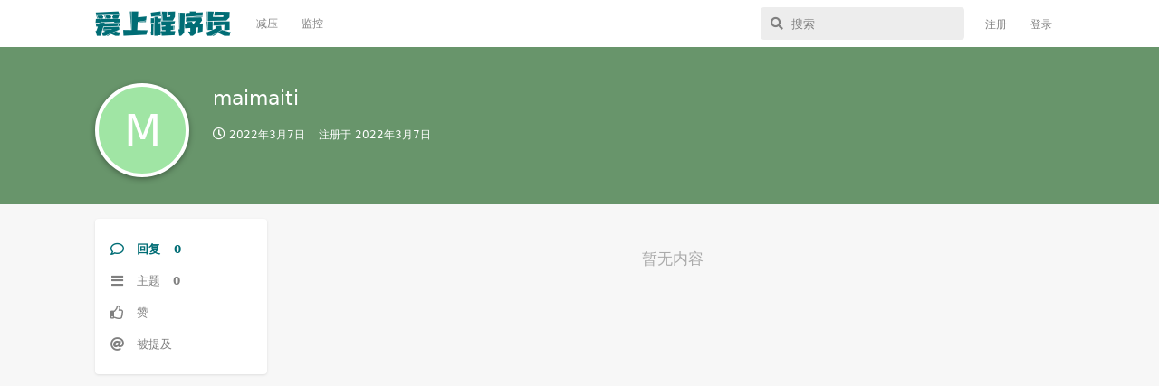

--- FILE ---
content_type: text/html; charset=utf-8
request_url: https://23cxy.com/u/595
body_size: 5089
content:
<!doctype html>
<html  dir="ltr"        lang="zh-Hans" >
    <head>
        <meta charset="utf-8">
        <title>maimaiti - 爱上程序员</title>

        <link rel="stylesheet" href="https://23cxy.com/assets/forum.css?v=cc707098">
<link rel="canonical" href="https://23cxy.com/u/595">
<link rel="preload" href="https://23cxy.com/assets/forum.css?v=cc707098" as="style">
<link rel="preload" href="https://23cxy.com/assets/forum.js?v=06e91bf3" as="script">
<link rel="preload" href="https://23cxy.com/assets/forum-zh-Hans.js?v=918205b3" as="script">
<link rel="preload" href="https://23cxy.com/assets/fonts/fa-solid-900.woff2" as="font" type="font/woff2" crossorigin="">
<link rel="preload" href="https://23cxy.com/assets/fonts/fa-regular-400.woff2" as="font" type="font/woff2" crossorigin="">
<meta name="viewport" content="width=device-width, initial-scale=1, maximum-scale=1, minimum-scale=1">
<meta name="description" content="maimaiti 的个人资料 | 0 篇主题 | 0 条回复">
<meta name="theme-color" content="#006d75">
<meta name="application-name" content="爱上程序员">
<meta name="robots" content="index, follow">
<meta name="twitter:card" content="summary_large_image">
<meta name="twitter:image" content="https://23cxy.com/assets/site-image-mzwyda6l.png">
<meta name="twitter:title" content="maimaiti 的个人资料">
<meta name="twitter:description" content="maimaiti 的个人资料 | 0 篇主题 | 0 条回复">
<meta name="twitter:url" content="https://23cxy.com/u/maimaiti">
<meta property="og:site_name" content="爱上程序员">
<meta property="og:type" content="profile">
<meta property="og:image" content="https://23cxy.com/assets/site-image-mzwyda6l.png">
<meta property="profile:username" content="maimaiti">
<meta property="og:title" content="maimaiti 的个人资料">
<meta property="og:description" content="maimaiti 的个人资料 | 0 篇主题 | 0 条回复">
<meta property="og:url" content="https://23cxy.com/u/maimaiti">
<script type="application/ld+json">[{"@context":"http:\/\/schema.org","@type":"ProfilePage","publisher":{"@type":"Organization","name":"\u7231\u4e0a\u7a0b\u5e8f\u5458","url":"https:\/\/23cxy.com","description":"\u7231\u4e0a\u7a0b\u5e8f\u5458\u662f\u4e00\u4e2a\u8ba8\u8bba\u548c\u7a0b\u5e8f\u5458\u76f8\u5173\u7684\u5947\u6280\u6deb\u5de7\u3001\u6c42\u804c\u9632\u5751\u3001\u62db\u8058\u5185\u63a8\u3001\u7f8a\u6bdb\u5206\u4eab\u7b49\u4fe1\u606f\u7684\u793e\u533a\uff0c\u671f\u5f85\u4f60\u7684\u52a0\u5165\u3002","logo":"https:\/\/23cxy.com\/assets\/logo-ztw8mmif.png"},"image":"https:\/\/23cxy.com\/assets\/site-image-mzwyda6l.png","name":"maimaiti","dateCreated":"2022-03-07T20:59:40+00:00","commentCount":0,"description":"maimaiti \u7684\u4e2a\u4eba\u8d44\u6599 | 0 \u7bc7\u4e3b\u9898 | 0 \u6761\u56de\u590d","url":"https:\/\/23cxy.com\/u\/maimaiti"},{"@context":"http:\/\/schema.org","@type":"WebSite","url":"https:\/\/23cxy.com\/","potentialAction":{"@type":"SearchAction","target":"https:\/\/23cxy.com\/?q={search_term_string}","query-input":"required name=search_term_string"}}]</script>
<meta name="theme-color" content="#ffffff">
<script async src="https://pagead2.googlesyndication.com/pagead/js/adsbygoogle.js?client=ca-pub-8862555541490534" crossorigin="anonymous"></script>
<link rel='manifest' href='/webmanifest'>
<meta name='apple-mobile-web-app-capable' content='yes'>
<meta id='apple-style' name='apple-mobile-web-app-status-bar-style' content='default'>
<meta id='apple-title' name='apple-mobile-web-app-title' content=''>
<link id='apple-icon-256' rel='apple-touch-icon' sizes='256x256' href='https://23cxy.com/assets/pwa-icon-256x256-hm1nnamx.png'>
    </head>

    <body>
        <div id="app" class="App">

    <div id="app-navigation" class="App-navigation"></div>

    <div id="drawer" class="App-drawer">

        <header id="header" class="App-header">
            <div id="header-navigation" class="Header-navigation"></div>
            <div class="container">
                <div class="Header-title">
                    <a href="https://23cxy.com" id="home-link">
                                                    <img src="https://23cxy.com/assets/logo-ztw8mmif.png" alt="爱上程序员" class="Header-logo">
                                            </a>
                </div>
                <div id="header-primary" class="Header-primary"></div>
                <div id="header-secondary" class="Header-secondary"></div>
            </div>
        </header>

    </div>

    <main class="App-content">
        <div id="content"></div>

        <div id="flarum-loading" style="display: none">
    正在加载…
</div>

<noscript>
    <div class="Alert">
        <div class="container">
            请使用更现代的浏览器并启用 JavaScript 以获得最佳浏览体验。
        </div>
    </div>
</noscript>

<div id="flarum-loading-error" style="display: none">
    <div class="Alert">
        <div class="container">
            加载论坛时出错，请强制刷新页面重试。
        </div>
    </div>
</div>

<noscript id="flarum-content">
    
</noscript>


        <div class="App-composer">
            <div class="container">
                <div id="composer"></div>
            </div>
        </div>
    </main>

</div>

<script>
  console.log("%c「错把陈醋当成墨，写尽半生纸上酸。」","color: #006d75; font-size: 24px; text-shadow: 1px 1px 1px #ccc; font-family: 微软雅黑;");
</script>

<script async src="https://www.googletagmanager.com/gtag/js?id=UA-163387197-1"></script>
<script>
  window.dataLayer = window.dataLayer || [];
  function gtag(){dataLayer.push(arguments);}
  gtag('js', new Date());
  gtag('config', 'UA-163387197-1');
</script>


        <div id="modal"></div>
        <div id="alerts"></div>

        <script>
            document.getElementById('flarum-loading').style.display = 'block';
            var flarum = {extensions: {}};
        </script>

        <script src="https://23cxy.com/assets/forum.js?v=06e91bf3"></script>
<script src="https://23cxy.com/assets/forum-zh-Hans.js?v=918205b3"></script>

        <script id="flarum-json-payload" type="application/json">{"resources":[{"type":"forums","id":"1","attributes":{"title":"\u7231\u4e0a\u7a0b\u5e8f\u5458","description":"\u7231\u4e0a\u7a0b\u5e8f\u5458\u662f\u4e00\u4e2a\u8ba8\u8bba\u548c\u7a0b\u5e8f\u5458\u76f8\u5173\u7684\u5947\u6280\u6deb\u5de7\u3001\u6c42\u804c\u9632\u5751\u3001\u62db\u8058\u5185\u63a8\u3001\u7f8a\u6bdb\u5206\u4eab\u7b49\u4fe1\u606f\u7684\u793e\u533a\uff0c\u671f\u5f85\u4f60\u7684\u52a0\u5165\u3002","showLanguageSelector":true,"baseUrl":"https:\/\/23cxy.com","basePath":"","baseOrigin":"https:\/\/23cxy.com","debug":false,"apiUrl":"https:\/\/23cxy.com\/api","welcomeTitle":"","welcomeMessage":"\u003Cdiv style=\u0022font-size:12px; margin-top: -8px;\u0022\u003E\n\u4eba\u751f\u50cf\u662f\u4e00\u9897\u4e8c\u53c9\u6811\uff0c\u4ece\u6839\u8282\u70b9\u51fa\u53d1\uff0c\u9009\u62e9\u5de6\u6216\u662f\u53f3\uff1b\u003Cbr \/\u003E\n\u5728\u505a\u51fa\u9009\u62e9\u90a3\u4e00\u523b\uff0c\u4eba\u751f\u8f68\u8ff9\u968f\u4e4b\u6539\u53d8\uff1b\u003Cbr \/\u003E\n\u7ed3\u5c40\u6709\u5f88\u591a\uff0c\u4f46\u662f\u901a\u5411\u6bcf\u4e2a\u7ed3\u5c40\u7684\u8def\u53ea\u6709\u4e00\u6761\uff0c\u671b\u541b\u614e\u91cd\u3002\n\u003C\/div\u003E","themePrimaryColor":"#006d75","themeSecondaryColor":"#bfbfbf","logoUrl":"https:\/\/23cxy.com\/assets\/logo-ztw8mmif.png","faviconUrl":null,"headerHtml":"","footerHtml":"\u003Cscript\u003E\n  console.log(\u0022%c\u300c\u9519\u628a\u9648\u918b\u5f53\u6210\u58a8\uff0c\u5199\u5c3d\u534a\u751f\u7eb8\u4e0a\u9178\u3002\u300d\u0022,\u0022color: #006d75; font-size: 24px; text-shadow: 1px 1px 1px #ccc; font-family: \u5fae\u8f6f\u96c5\u9ed1;\u0022);\n\u003C\/script\u003E\n\n\u003Cscript async src=\u0022https:\/\/www.googletagmanager.com\/gtag\/js?id=UA-163387197-1\u0022\u003E\u003C\/script\u003E\n\u003Cscript\u003E\n  window.dataLayer = window.dataLayer || [];\n  function gtag(){dataLayer.push(arguments);}\n  gtag(\u0027js\u0027, new Date());\n  gtag(\u0027config\u0027, \u0027UA-163387197-1\u0027);\n\u003C\/script\u003E","allowSignUp":true,"defaultRoute":"\/all","canViewForum":true,"canStartDiscussion":false,"canSearchUsers":false,"canCreateAccessToken":false,"canModerateAccessTokens":false,"assetsBaseUrl":"https:\/\/23cxy.com\/assets","canViewFlags":false,"guidelinesUrl":null,"canBypassTagCounts":false,"minPrimaryTags":"1","maxPrimaryTags":"1","minSecondaryTags":"0","maxSecondaryTags":"3","sycho-profile-cover.max_size":"2048","toggleFilter":"1","abbrNumber":"0","showViewList":"0","showFooterViewList":"0","flagrow.ads.under-header":null,"flagrow.ads.between-posts":"","flagrow.ads.under-nav-items":"\u003Cstyle\u003E\n  .side-ad {\n    width: 190px;\n    height: 190px;\n  }\n  .side-copy {\n    color: #ccc;\n    font-size: 12px;\n    padding: 0 2px;\n  }\n  .side-nav {\n    color: #ccc;\n    font-size: 12px;\n    padding: 0 2px;\n  }\n  .side-nav a {\n    color: #ccc;\n  }\n\u003C\/style\u003E\n\n\u003Cdiv class=\u0022side-nav\u0022\u003E\n  \u003Ca target=\u0022_blank\u0022 href=\u0022https:\/\/status.23cxy.com\u0022\u003Estatus\u003C\/a\u003E\n  \u0026nbsp;|\u0026nbsp;\u003Ca target=\u0022_blank\u0022 href=\u0022https:\/\/mikutap.23cxy.com\u0022\u003Emikutap\u003C\/a\u003E\n\u003C\/div\u003E\n\n\u003Cdiv class=\u0022side-copy\u0022\u003E\u00a9 2022 \u7231\u4e0a\u7a0b\u5e8f\u5458\u003C\/div\u003E\n","flagrow.ads.between-n-posts":"10","flagrow.ads.start-from-post":"0","flagrow.ads.header-only-frontpage":"0","canSeeUserDirectoryLink":false,"userDirectorySmallCards":true,"userDirectoryDisableGlobalSearchSource":false,"userDirectoryDefaultSort":"default","fof-user-bio.maxLength":200,"fof-upload.canUpload":false,"fof-upload.canDownload":false,"fof-upload.composerButtonVisiblity":"both","allowPollOptionImage":false,"displayNameDriver":"nickname","setNicknameOnRegistration":true,"randomizeUsernameOnRegistration":false,"allowUsernameMentionFormat":true,"canBypassAds":false,"massControls":false,"canHideDiscussionsSometime":false,"canDeleteDiscussionsSometime":false,"canLockDiscussionsSometime":false,"canStickyDiscussionsSometime":false,"canTagDiscussionsSometime":false,"emojioneAreaEnableSearch":true,"emojioneAreaEnableRecent":true,"emojioneAreaEnableTones":true,"emojioneAreaFiltersPositionBottom":false,"emojioneAreaSearchPositionBottom":false,"emojioneAreaHideFlarumButton":true,"pwa-icon-256x256Url":"https:\/\/23cxy.com\/assets\/pwa-icon-256x256-hm1nnamx.png","vapidPublicKey":"BGrerJIkdkExcxwjXE2LSHj4Ek2v1G_x5gkxKIEYiQqV0KGnFHT_cOj5H8SjkHOrIk8tlUrXjivw112HqO32ibY"},"relationships":{"groups":{"data":[{"type":"groups","id":"1"},{"type":"groups","id":"2"},{"type":"groups","id":"3"},{"type":"groups","id":"4"}]},"tags":{"data":[{"type":"tags","id":"1"},{"type":"tags","id":"2"},{"type":"tags","id":"3"},{"type":"tags","id":"4"},{"type":"tags","id":"5"},{"type":"tags","id":"8"}]},"links":{"data":[{"type":"links","id":"4"},{"type":"links","id":"8"}]}}},{"type":"groups","id":"1","attributes":{"nameSingular":"\u7ba1\u7406\u5458","namePlural":"\u7ba1\u7406\u7ec4","color":"#B72A2A","icon":"fas fa-wrench","isHidden":0}},{"type":"groups","id":"2","attributes":{"nameSingular":"\u6e38\u5ba2","namePlural":"\u6e38\u5ba2","color":null,"icon":null,"isHidden":0}},{"type":"groups","id":"3","attributes":{"nameSingular":"\u6ce8\u518c\u7528\u6237","namePlural":"\u6ce8\u518c\u7528\u6237","color":null,"icon":null,"isHidden":0}},{"type":"groups","id":"4","attributes":{"nameSingular":"\u7248\u4e3b","namePlural":"\u7248\u4e3b\u7ec4","color":"#80349E","icon":"fas fa-bolt","isHidden":0}},{"type":"tags","id":"1","attributes":{"name":"\u7f51\u4e8b\u968f\u75af","description":"\u4e0a\u73ed\u6478\u9c7c\u8fbe\u4eba\uff0c\u7f16\u78015\u5206\u949f\uff0c\u5439\u6c34\u534a\u5c0f\u65f6\u3002","slug":"richang","color":"#4B93D1","backgroundUrl":null,"backgroundMode":null,"icon":"fas fa-comment-dots","discussionCount":898,"position":1,"defaultSort":null,"isChild":false,"isHidden":false,"lastPostedAt":"2021-12-03T08:45:50+00:00","canStartDiscussion":false,"canAddToDiscussion":false}},{"type":"tags","id":"2","attributes":{"name":"\u6c42\u804c\u9632\u5751","description":"\u6c42\u804c\u9632\u5751\u6307\u5357\uff0c\u4f18\u8d28\u4f01\u4e1a\u5206\u4eab\uff0c\u52a3\u8d28\u4f01\u4e1a\u66dd\u5149\u3002","slug":"fangkeng","color":"#EF564F","backgroundUrl":null,"backgroundMode":null,"icon":"fas fa-exclamation-triangle","discussionCount":1679,"position":2,"defaultSort":null,"isChild":false,"isHidden":false,"lastPostedAt":"2025-08-21T06:30:12+00:00","canStartDiscussion":false,"canAddToDiscussion":false}},{"type":"tags","id":"3","attributes":{"name":"\u5185\u63a8\u62db\u8058","description":"\u4e92\u8054\u7f51\u4f01\u4e1a\u5185\u63a8\uff0cIT\u5185\u63a8\uff0c\u6c42\u804c\u5185\u63a8\uff0c\u62db\u8058\u4fe1\u606f\uff0c\u62db\u8058\u5185\u63a8\u3002","slug":"zhaopin","color":"#6DBB3E","backgroundUrl":null,"backgroundMode":null,"icon":"fas fa-handshake","discussionCount":283,"position":3,"defaultSort":null,"isChild":false,"isHidden":false,"lastPostedAt":"2022-04-11T03:25:28+00:00","canStartDiscussion":false,"canAddToDiscussion":false}},{"type":"tags","id":"4","attributes":{"name":"\u5947\u6280\u6deb\u5de7","description":"js\u6280\u5de7\uff0cphp\u6280\u5de7\uff0cjava\u6280\u5de7\uff0c\u7f16\u7a0b\u6280\u5de7\u3002","slug":"jiqiao","color":"#667d99","backgroundUrl":null,"backgroundMode":null,"icon":"fas fa-code","discussionCount":151,"position":4,"defaultSort":null,"isChild":false,"isHidden":false,"lastPostedAt":"2022-05-23T14:33:37+00:00","canStartDiscussion":false,"canAddToDiscussion":false}},{"type":"tags","id":"5","attributes":{"name":"\u7f8a\u6bdb\u5206\u4eab","description":"\u8585\u7f8a\u6bdb\uff0c\u62a2\u4f18\u60e0\uff0c\u6361\u4fbf\u5b9c\uff0c\u4f60\u6700\u64c5\u957f\u3002","slug":"yangmao","color":"#bfbfbf","backgroundUrl":null,"backgroundMode":null,"icon":"fas fa-share-alt","discussionCount":440,"position":5,"defaultSort":null,"isChild":false,"isHidden":false,"lastPostedAt":"2023-07-10T07:32:29+00:00","canStartDiscussion":false,"canAddToDiscussion":false}},{"type":"tags","id":"8","attributes":{"name":"Steam+1","description":"Steam\u559c\u52a0\u4e00\uff0c\u514d\u8d39\u6e38\u620f\uff0c\u4e00\u952e\u9886\u53d6\u3002","slug":"steam","color":"#1B2838","backgroundUrl":null,"backgroundMode":null,"icon":"fab fa-steam-symbol","discussionCount":522,"position":6,"defaultSort":null,"isChild":false,"isHidden":true,"lastPostedAt":"2023-07-10T07:35:21+00:00","canStartDiscussion":false,"canAddToDiscussion":false}},{"type":"links","id":"4","attributes":{"id":4,"title":"\u51cf\u538b","icon":null,"url":"https:\/\/mikutap.23cxy.com","position":null,"isInternal":false,"isNewtab":true,"isChild":false,"visibility":"everyone"}},{"type":"links","id":"8","attributes":{"id":8,"title":"\u76d1\u63a7","icon":"","url":"https:\/\/status.23cxy.com","position":null,"isInternal":false,"isNewtab":true,"isChild":false,"visibility":"everyone"}}],"session":{"userId":0,"csrfToken":"WW0GSZxDe1hPkiHYIxeCrbBKRyaJQbkD21BJ5F6S"},"locales":{"zh-Hans":"\u7b80\u4f53\u4e2d\u6587"},"locale":"zh-Hans","davwheat-ads.ad-code.between_posts":"\u003Cins class=\u0022adsbygoogle\u0022\n     style=\u0022display:block\u0022\n     data-ad-format=\u0022fluid\u0022\n     data-ad-layout-key=\u0022-gq-1q+4u-37+3\u0022\n     data-ad-client=\u0022ca-pub-8862555541490534\u0022\n     data-ad-slot=\u00227971058398\u0022\u003E\u003C\/ins\u003E","davwheat-ads.ad-code.discussion_header":"","davwheat-ads.ad-code.discussion_sidebar":"","davwheat-ads.ad-code.footer":"","davwheat-ads.ad-code.header":"","davwheat-ads.ad-code.sidebar":"\u003Cstyle\u003E.TagsPage .item-davwheat-ads{ display:none !important; }\u003C\/style\u003E\n\u003Cins class=\u0022adsbygoogle\u0022\n     style=\u0022display:inline-block;width:190px;height:190px\u0022\n     data-ad-client=\u0022ca-pub-8862555541490534\u0022\n     data-ad-slot=\u00229798190784\u0022\u003E\u003C\/ins\u003E","davwheat-ads.ad-code.between_posts.js":"","davwheat-ads.ad-code.discussion_header.js":"","davwheat-ads.ad-code.discussion_sidebar.js":"","davwheat-ads.ad-code.footer.js":"","davwheat-ads.ad-code.header.js":"","davwheat-ads.ad-code.sidebar.js":"","davwheat-ads.between-n-posts":"15","davwheat-ads.enable-ad-after-placeholder":"0","davwheat-ads.enabled-ad-locations":"[\u0022sidebar\u0022,\u0022between_posts\u0022]","apiDocument":{"data":{"type":"users","id":"595","attributes":{"username":"maimaiti","displayName":"maimaiti","avatarUrl":null,"slug":"595","joinTime":"2022-03-07T20:59:40+00:00","discussionCount":0,"commentCount":0,"canEdit":false,"canEditCredentials":false,"canEditGroups":false,"canDelete":false,"lastSeenAt":"2022-03-07T21:05:33+00:00","canSuspend":false,"cover":null,"cover_thumbnail":null,"canSetProfileCover":false,"bio":null,"canViewBio":true,"canEditBio":false,"fof-upload-uploadCountCurrent":0,"fof-upload-uploadCountAll":0,"canEditPolls":false,"canStartPolls":false,"canSelfEditPolls":false,"canVotePolls":false,"canEditNickname":false},"relationships":{"groups":{"data":[]}}}}}</script>

        <script>
            const data = JSON.parse(document.getElementById('flarum-json-payload').textContent);
            document.getElementById('flarum-loading').style.display = 'none';

            try {
                flarum.core.app.load(data);
                flarum.core.app.bootExtensions(flarum.extensions);
                flarum.core.app.boot();
            } catch (e) {
                var error = document.getElementById('flarum-loading-error');
                error.innerHTML += document.getElementById('flarum-content').textContent;
                error.style.display = 'block';
                throw e;
            }
        </script>

        
    </body>
</html>


--- FILE ---
content_type: text/html; charset=utf-8
request_url: https://www.google.com/recaptcha/api2/aframe
body_size: 267
content:
<!DOCTYPE HTML><html><head><meta http-equiv="content-type" content="text/html; charset=UTF-8"></head><body><script nonce="NgiNehLNp1CK2MDfRS9ymA">/** Anti-fraud and anti-abuse applications only. See google.com/recaptcha */ try{var clients={'sodar':'https://pagead2.googlesyndication.com/pagead/sodar?'};window.addEventListener("message",function(a){try{if(a.source===window.parent){var b=JSON.parse(a.data);var c=clients[b['id']];if(c){var d=document.createElement('img');d.src=c+b['params']+'&rc='+(localStorage.getItem("rc::a")?sessionStorage.getItem("rc::b"):"");window.document.body.appendChild(d);sessionStorage.setItem("rc::e",parseInt(sessionStorage.getItem("rc::e")||0)+1);localStorage.setItem("rc::h",'1769032974283');}}}catch(b){}});window.parent.postMessage("_grecaptcha_ready", "*");}catch(b){}</script></body></html>